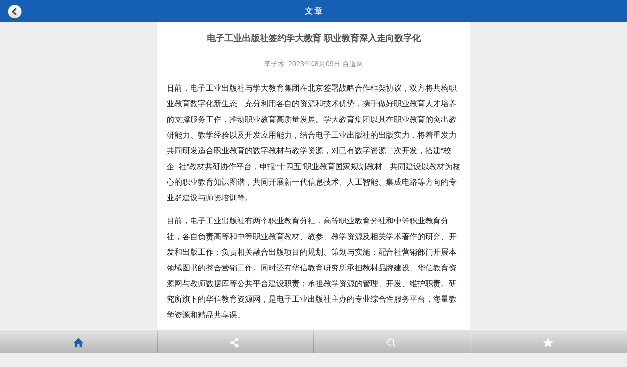

--- FILE ---
content_type: text/html; charset=utf-8
request_url: https://m.bookdao.com/Article.aspx?t=0&id=434307
body_size: 29532
content:

<!DOCTYPE html>
<html xmlns="http://www.w3.org/1999/xhtml">
<head>
    <meta http-equiv="Content-Type" content="text/html; charset=UTF-8" />
    <title>
       百道网
    </title>
    <meta name="viewport" content="width=device-width,height=device-height,inital-scale=1.0,maximum-scale=1.0,user-scalable=no;" />
    <meta name="format-detection" content="telephone=no" />
    <meta charset="utf-8" />
    <link href="/css/base.css?v=201666666" rel="stylesheet" type="text/css" />
    <link href="/css/tcc.css?version=20151230" rel="stylesheet" />
    <script src="/js/jquery.min.js" type="text/javascript"></script>
    <script src="/js/common.js"></script>
    <script src="/js/jweixin-1.0.0.js"></script>
    <style type="text/css">
            .text {padding: 0px 10px;line-height: 32px;font-size: 16px; margin: 5px 10px;}    
            .text p img {padding-right:2em;*padding-right:2em;_padding-right:2em;width:85%;}  
            .text img {padding-right:2em;*padding-right:2em;_padding-right:2em;width:85%;} 
            .text p {text-indent: 2em;margin:15px 0px;}
            .text a {text-decoration:underline;}
            .text h3 {line-height: 2.2em;margin-top:10px;}
            .text2022 {padding: 0px 10px;line-height: 32px;font-size: 16px; margin: 5px 10px;}  
            .text2022 p img {padding-right:2em;*padding-right:2em;_padding-right:2em;width:100%;margin-top:-10px;margin-left:0px;margin-bottom:-20px;}  
            .text2022 img {padding-right:2em;*padding-right:2em;_padding-right:2em;width:100%;margin-top:-10px;margin-left:0px;}  
            .text2022 p {margin:15px 0px;}
            .text2022 a {text-decoration:underline;}
            .text2022 h3 {line-height: 2.2em;margin-top:10px;}

            .cp{font-size:0.8em;text-align:left;font-family:黑体;text-indent:32px;padding-right:15px;padding-left:15px;margin-top:10px;color:#2f2f2f;line-height:25px}
            .cpname{font-size:1.0em;text-align:left;font-family:黑体;text-indent:32px;padding-right:15px;padding-left:15px;margin-top:10px;color:#4a4a4a;line-height:7px}
            .cpbz{font-size:0.7em;text-align:left;font-family:黑体;text-indent:32px;padding-right:15px;padding-left:15px;margin-top:10px;color:#8d8d8d;line-height:25px}
            .details_but{text-align:center;height:auto;overflow:hidden;width:100%;background:#fff;position:fixed;left:0;bottom:0;margin-bottom:50px;padding:5px 0}
            .details_but a{display:inline-block;width:40%;text-align:center;height:38px;line-height:38px;color:#fff;font-size:20px;margin:0 10px;border:1px solid #007aff;-webkit-border-radius:5px;-moz-border-radius:5px;-ms-border-radius:5px;-o-border-radius:5px;border-radius:5px;background:-webkit-gradient(linear,left top,left bottom,from(#007aff),to(#007aff))}
            .bottomT{margin:0px auto;width:100%}
            .bottomT td{line-height:3em;color:#000;font-size:14px}          
            #news{background-color:#fff;margin:0 auto;max-width:640px;min-width:320px;overflow-x:hidden;width:100%}
            .articlesu{margin:10px;float:right;padding-right:20px;margin-bottom:20px}
            #activity-name{text-align:center;font-size:18px;color:#565050;margin:10px 0px;padding:5px 5px;line-height:36px}
            #post-date{display:block;font-size:14px;color:#8c8c8c;line-height:38px;text-align:center}
            #mess_share{margin:15px;display:block}
            #share_1{float:left;width:49%;display:block}
            #share_2{float:right;width:49%;display:block}
            #mess_share img{width:22px;height:22px;vertical-align:top;border:0}
            .button2{font-size:16px;padding:8px 0;color:#000000;background-color:#FFFFFF;background-image:linear-gradient(to top,#f5f5f5,#ffffff);border:1px solid #D3D3D3;box-shadow:0 1px 2px 0 rgba(0,0,0,0.15);-moz-box-shadow:0 1px 2px 0 rgba(0,0,0,0.15);-webkit-box-shadow:0 1px 2px 0 rgba(0,0,0,0.15);text-shadow:0.5px 0.5px 1px #fff;text-align:center;border-radius:3px;width:100%;cursor:pointer}
            .button2:active{background-image:linear-gradient(to top,#ffffff,#ffffff)}
            #mcover{position:fixed;top:0;left:0;width:100%;height:100%;background:rgba(0,0,0,0.7);display:none;z-index:20000}
            #mcover img{position:fixed;right:18px;top:5px;width:260px;height:180px;z-index:20001}
            .nr-pl-box{border-bottom:1px solid #21829e;margin:0 auto;padding:10px 10px;text-align:center;font-size:16px;overflow:hidden;width:92%;margin-bottom:20px}
            .nr-pl-box .a-img{width:40px;height:40px;float:left;margin-right:8px;box-shadow:0 1px 3px #CCC}
            .nr-pl-box textarea{height:80px;border-radius:5px;border:1px solid #ccc}
            .nr-pl-box input{width:60px;height:30px;line-height:30px;border:none;background:#21829e;color:#fff;cursor:pointer;float:right}
            .pl-reply-box{border-top:none;display:none}
            .pl-box .pl-reply-box textarea{width:95%}
            .box-lgn .lgn-btn{margin:0 0 30px;background:#21829e}
            .box-lgn .lgn-btn span{display:inline-block;background:#21829e;width:89px;height:28px;line-height:28px;text-align:center;color:#fff;cursor:pointer}
            .box-lgn .lgn-btn span:nth-child(3){width:90px}
            .box-lgn .lgn-btn span.action{background:#fff;color:#21829e}
            #scroller{position:relative;z-index:1;-webkit-tap-highlight-color:rgba(0,0,0,0);width:100%;padding:0}
            #scroller ul{list-style:none;padding:0;margin:0;width:100%;text-align:left}
            #scroller li{margin:0 10px;border-bottom:1px solid #21829e;border-top:1px solid #fff;font-size:12px;overflow:hidden}
            #scroller li img{float:left;margin:5px 10px 0 0;width:80px;box-shadow:0 1px 3px #ccc}
            #scroller li h1{font-size:16px;line-height:1.2;color:#20356C}
            #scroller li p{overflow:hidden;line-height:1.6;font-size:14px;margin:0;margin-bottom:5px;color:#686868}
            #scroller li p.p-btm{text-align:right;font-size:14px;padding:5px 0;clear:both}
            #scroller li p.p-btm span{margin:0 5px}
            .s-gd #thelist li{height:auto;overflow:hidden;padding:10px 15px 10px 10px;border-bottom:none}
            .s-gd #scroller .a-img{width:35px;float:left}
            .s-gd #scroller .a-img img{width:35px}
            .box-gd-top{overflow:hidden;padding-bottom:15px;height:40px;line-height:22px}
            .box-gd-top span{margin:0 5px}
            .box-gd-top span.name{position:relative;top:2px;font-weight:bold;font-size:14px}
            .box-gd-ctt{border:1px solid #ccc;border-radius:5px;padding:10px;position:relative}
            .box-gd-ctt .box-gd-p{color:#000}
            .box-gd-ctt:before,.box-gd-ctt:after{content:"";display:block;border:6px solid transparent;position:absolute;width:0;height:0;left:10px}
            .box-gd-ctt:before{border-bottom:10px solid #ccc;top:-16px}
            .box-gd-ctt:after{border-bottom:10px solid #fff;top:-14px}
            .box-gd-ctt h2{margin:10px 0;font-size:16px;color:#20356C}
            .box-gd-ctt h2,.box-gd-ctt p{line-height:1.2;font-size:16px}
             p.p_add {position: relative;color: #666666;text-align: right;border-bottom: #dcdcdc 1px solid;padding: 10px 0px 5px 0px;margin: 0px 15px 0px 10px;}

    </style>
    <script type="text/javascript">
        $(function () {
            $("#buyImmediately").click(function () {

                $("#layermbox1").show();
            });
            $("#sutmitSave").click(function () {
                var name = $("#txtName").val();
                var tel = $("#txtTel").val();
                if (name == "") {
                    $("#txtName").focus();
                    return;
                }
                if (tel == "") {
                    $("#txtTel").focus();
                    return;
                }

                //匹配手机号输入是否合法
                var reTel = new RegExp("^(0|86|17951)?(13[0-9]|15[012356789]|17[678]|18[0-9]|14[57])[0-9]{8}$");
                if (!reTel.test(tel)) {
                    $("#txtTel").focus();
                    $("#spShowError").css("color", "red");
                    $("#spShowError").text("手机号错误");
                    return;
                }
                $("#spShowError").css("color", "#050505");

                $("#spShowError").text("*请输入完整信息");
                $.post('smshdAjax.ashx', { ___type: 'userbaoming', u: encodeURI(name), m: tel, syid: "434307" }, function (result) {
                    if (result == "1") {
                        alert("报名成功！");
                    }
                    else {
                        alert("报名成功！")
                    }
                    $("#layermbox1").hide();
                    $("#txtName").val("");
                    $("#txtTel").val("");
                })

            });

            $("#layermend").click(function () {
                $("#layermbox1").hide();
            });

        });
    </script>
      <script type="text/javascript">
          wx.config({
              debug: false,
              appId: 'wx7c2d8ac4ffb6dae8',
            timestamp: 1449113573,
            nonceStr: 'XL35EOQ2HRI5WTPJDSF2K3ZMNGUY3REGV',
            signature: '6f55e44b478e425109cf636427de693a292387c0',
            jsApiList: ['onMenuShareAppMessage', 'onMenuShareTimeline']
        });
        wx.ready(function () {

            wx.onMenuShareAppMessage({
                title: '电子工业出版社签约学大教育 职业教育深入走向数字化',
                desc: '双方将共构职业教育数字化新生态，充分利用各自的资源和技术优势，携手做好职业教育人才培养的支撑服务工作，推动职业教育高质量发展。',
                link: 'http://m.bookdao.com/Article.aspx?id=434307', // 分享链接
                
                imgUrl: 'http://admin92.bookdao.com/ArticleImages//20230809094056.png',
             
            trigger: function (res) {
            },
            success: function (res) {

            },
            cancel: function (res) {

            },
            fail: function (res) {

            }
            });

            wx.onMenuShareTimeline({
                title: '电子工业出版社签约学大教育 职业教育深入走向数字化', // 分享标题
            desc: '双方将共构职业教育数字化新生态，充分利用各自的资源和技术优势，携手做好职业教育人才培养的支撑服务工作，推动职业教育高质量发展。', // 分享描述
            link: 'http://m.bookdao.com/Article.aspx?id=434307', // 分享链接
           
   imgUrl: 'http://admin92.bookdao.com/ArticleImages//20230809094056.png',

            type: '', // 分享类型,music、video或link，不填默认为link
            dataUrl: '', // 如果type是music或video，则要提供数据链接，默认为空
            success: function () {
                // 用户确认分享后执行的回调函数
            },
            cancel: function () {
                // 用户取消分享后执行的回调函数
            }
        });

        });


          $(document).ready(function () {
              //var url = window.location.href;
              //if (url.indexOf("#") == -1)
              //{
              //    window.location.href = "http://m.bookdao.com/ckss/index2019.aspx#baoming";
              //}

              funcReadImgInfo();
          });

          function funcReadImgInfo() {
              var imgs = [];
              var imgObj = $(".text img");//这里改成相应的对象
              for (var i = 0; i < imgObj.length; i++) {
                  imgs.push(imgObj.eq(i).attr('src'));
                  imgObj.eq(i).click(function () {
                      var nowImgurl = $(this).attr('src');
                      WeixinJSBridge.invoke("imagePreview", {
                          "urls": imgs,
                          "current": nowImgurl
                      });
                  });
              }
          }
      </script>
</head>
<body>
    
<div id="mcover" style="display:none;"> <img src="/Images/guide.png" style="float:right"></div>
<div style="clear:both;"></div>
    <header class="header" style="background-color: #1560B4;">
        <span style="float: left; margin-left: 10px; height: 45px; z-index: 1; position: absolute; top: 1px; left: 5px;">
            <img src="/Images/undo_d.png" height="30" style="vertical-align: middle; text-align: center;" onclick="window.history.back();" />
        </span>文&nbsp;章
    </header>
	 
    <div id="news">
        <div style="width: 90%; margin: 0 auto;">
            <h1 id="activity-name">电子工业出版社签约学大教育 职业教育深入走向数字化</h1>
        </div>
		
        <div id="post-date">
                李子木&nbsp;
            2023年08月09日&nbsp;百道网
        </div>
        

        <div class="text2022" style="word-wrap: break-word;">
            
             <div style="width: 100%; text-align: center; margin-bottom: 10px;display:none;">
            <p><a href="http://m.bookdao.com/2019728m/index.aspx" target="_blank"><img src="http://admin92.bookdao.com/ArticleImages/20190716221131.jpg" alt="" title="" style="padding: 10px; border: 0px solid #C3D0D6;" /></a></p>
                  <p style="line-height:40px;font-size:14px;">（点击图片 进入论坛）</p>
            </div>
             <p>日前，电子工业出版社与学大教育集团在北京签署战略合作框架协议，双方将共构职业教育数字化新生态，充分利用各自的资源和技术优势，携手做好职业教育人才培养的支撑服务工作，推动职业教育高质量发展。学大教育集团以其在职业教育的突出教研能力、教学经验以及开发应用能力，结合电子工业出版社的出版实力，将着重发力共同研发适合职业教育的数字教材与教学资源，对已有数字资源二次开发，搭建“校–企–社”教材共研协作平台，申报“十四五”职业教育国家规划教材，共同建设以教材为核心的职业教育知识图谱，共同开展新一代信息技术、人工智能、集成电路等方向的专业群建设与师资培训等。</p>
<p></p>
<p>目前，电子工业出版社有两个职业教育分社：高等职业教育分社和中等职业教育分社，各自负责高等和中等职业教育教材、教参、教学资源及相关学术著作的研究、开发和出版工作；负责相关融合出版项目的规划、策划与实施；配合社营销部门开展本领域图书的整合营销工作。同时还有华信教育研究所承担教材品牌建设、华信教育资源网与教师数据库等公共平台建设职责；承担教学资源的管理、开发、维护职责。研究所旗下的华信教育资源网，是电子工业出版社主办的专业综合性服务平台，海量教学资源和精品共享课。</p>
<p></p>
<p>学大教育在2021年年报中披露了布局的三大新业务：探索布局职业教育、布局素质教育及科技类教育、深入实践智慧阅读领域。并表示“和职业学校开展以职教升学、职教高考、职普融合、专业共建、合作企业学院和产业学院、共建实习实训基地等业务合作。”学大职业教育正是学大教育积极顺应国家职业教育政策趋势，聚焦高质量职业教育发展目标打造的核心业务版块品牌，旨在通过联合办学、托管办学、投资办学等方式构建以升学就业为导向的职业教育发展新生态，已在河北、河南、安徽、广东、江西、内蒙古、山东、厦门、福建、黑龙江、陕西等多个省份建立20余所校区。</p>
<p></p>
<p>清华大学教育研究院、腾讯教育、教育部职业院校信息化教学指导委员会2022年联合发布的《职业教育信息化发展报告》显示，当前超过74%的职校教师正利用信息化技术来教学，学生对信息化的学习效果认可度超过58%，对虚拟仿真实训认可度高达90%。随着信息技术的高速发展，职业院校的信息化教学已成常态。《报告》也分析了目前职业教育信息化面向“十四五”实现高质量发展的过程中所面临的挑战：学生的学习能动性、信息技术与教育教学的融合程度、教师信息化教学能力、数据驱动管理与服务的模式与能力现代化水平均需提升。</p>
<p></p>
<p>为落实中办、国办《关于深化现代职业教育体系建设改革的意见》总体要求，积极推进国家发展改革委、教育部、人力资源社会保障部等8部门联合印发的《职业教育产教融合赋能提升行动实施方案(2023-2025年)》，由电子工业出版社和中国教育在线协办的“2023全国新一代信息技术产业产教融合发展大会暨全国职业院校电子信息系主任年会”也即将于8月11-13日在江苏省南京市召开。这届大会的主题是“谋协同，求发展，促融合，创新局”，全国工业和信息化职业教育教学指导委员会电子信息分委员会将深入结合数字经济与实体经济深度融合的大背景、大趋势，可谓于电子工业出版社与学大教育的合作不谋而合。</p>
                    

                    <p style="line-height:22px;height:22px;margin:5px 0;display:none;">作者：李子木</p>

                   

			 <p style="text-align:right;margin-right:10px;display:none;">来源：百道网</p>
			  
             <div style="width: 100%; text-align: center; margin-bottom: 10px;display:none;">
               <p><a href="http://m.bookdao.com/2019728m/index.aspx" target="_blank"><img src="http://admin92.bookdao.com/ArticleImages/20190716221131.jpg" alt="" title="" style="padding: 10px; border: 0px solid #C3D0D6;" /></a></p>
                  <p style="line-height:40px;font-size:14px;">（点击图片 进入论坛）</p>
            </div>
        </div>

            
               <div style="width: 100%; text-align: center; margin-bottom: 30px;display:none;">

               <p><span style="width:300px;background-color:dodgerblue;line-height:50px;font-size:15px;border-radius:5px;padding:8px 40px;">
                    <a href="http://m.bookdao.com/userqr.aspx" style="color:#fff;">加编辑群提问</a> </span>
               </p>

               </div>

            
            


     <div style ="width:100%;text-align:center;">

         
                <p style="display:none;"> <a><img src="https://www.bookdao.com/images/2024112701.png"  alt="百道网" title="百道网" style="width:80%;padding:2px;border:1px solid #C3D0D6;"  /></a></p>
                <p style="display:none;"> <a><img src="https://www.bookdao.com/images/2024112707.png"  alt="百道网" title="百道网" style="width:80%;padding:2px;border:1px solid #C3D0D6;"  /></a></p>
                <p style="display:none;"> <a><img src="https://www.bookdao.com/images/2024112703.png"  alt="百道网" title="百道网" style="width:80%;padding:2px;border:1px solid #C3D0D6;"  /></a></p>
                <p style="display:none;"> <a><img src="https://www.bookdao.com/images/2024112704.png"  alt="百道网" title="百道网" style="width:80%;padding:2px;border:1px solid #C3D0D6;"  /></a></p>
                <p style="line-height:40px;font-size:14px;display:none;">点击图片 查看详情</p>
            
      </div>

     
        <div id="mess_share" style="display:none;">
            <div id="share_1">
                <button class="button2">
                    <img src="/Images/icon_msg.png" />&nbsp;发送给朋友</button>
            </div>
            <div id="share_2">
                <button class="button2">
                    <img src="/Images/icon_timeline.png" />&nbsp;分享到朋友圈</button>
            </div>
            <div class="clr"></div>
        </div>
      
        <div class="text" style="border-bottom: 1px solid #21829e; padding-bottom: 10px;">
            <h5 style="border-bottom: 1px solid #21829e; margin-bottom: 10px;">相关文章</h5>
            <ul>
                
                <li><a href="/Article.aspx?t=0&id=434656"><b>1.</b>李淑静：职业教育出版要积极回应时代和产业需求</a></li>
                
                <li><a href="/Article.aspx?t=0&id=434307"><b>2.</b>电子工业出版社签约学大教育 职业教育深入走向数字化</a></li>
                
                <li><a href="/Article.aspx?t=0&id=432337"><b>3.</b>广西师范大学出版社“敦煌遗书数据库”上线运行</a></li>
                
                <li><a href="/Article.aspx?t=0&id=424381"><b>4.</b>国际出版并不易，吉版外语“绘本中国”内容进化与数字建设并行</a></li>
                
                <li><a href="/Article.aspx?t=0&id=423676"><b>5.</b>刘凯军：拥抱数字化浪潮，创新网络化应用</a></li>
                
                <li><a href="/Article.aspx?t=0&id=423266"><b>6.</b>编辑手记|和盖世英雄一起，拯救不爱阅读的孩子</a></li>
                
                <li><a href="/Article.aspx?t=0&id=419377"><b>7.</b>见微知著，疫情冲击下大学出版社发展4大微趋势</a></li>
                
                <li><a href="/Article.aspx?t=0&id=419370"><b>8.</b>郝运：打造面向全球国际汉语教学资源平台，北语社如何走好这一步</a></li>
                
            </ul>
        </div>
        
        <section id="commentssec" class="s-gd">
            

            <div id="scroller">

                <div class="artlinen"></div>
                <ul id="thelist">
                    <!-- 单独评论开始 -->

                    
                </ul>
            </div>

            <div id="listmoreinfo" style="color: #000000; text-align: center;"></div>
            
            <div class="nr-pl-box">
                <p>发表评论前，请先<a class="a-login" style="color: #20356C;" href="/login.aspx">[点此登录]</a> </p>
            </div>
			
			  
        </section>
      
    </div>

     <div class="copyright">
        想买书，点击封面，网店购买
    </div>
<div style='display:none'>

<script type="text/javascript">
    document.write("<img src='/PageVisitCount.ashx?___type=UserVisit' style='display:none'/>");
</script>
</div>
    <script>
        function displayit(n) {
            for (i = 0; i < 4; i++) {
                if (i == n) {
                    var id = 'menu_list' + n;
                    if (document.getElementById(id).style.display == 'none') {
                        document.getElementById(id).style.display = '';
                        document.getElementById("plug-wrap").style.display = '';
                    } else {
                        document.getElementById(id).style.display = 'none';
                        document.getElementById("plug-wrap").style.display = 'none';
                    }
                } else {
                    if ($('#menu_list' + i)) {
                        $('#menu_list' + i).css('display', 'none');
                    }
                }
            }
        }
        function closeall() {
            var count = document.getElementById("top_menu").getElementsByTagName("ul").length;
            for (i = 0; i < count; i++) {
                document.getElementById("top_menu").getElementsByTagName("ul").item(i).style.display = 'none';
            }
            document.getElementById("plug-wrap").style.display = 'none';
        }
        document.addEventListener('WeixinJSBridgeReady', function onBridgeReady() {
            WeixinJSBridge.call('hideToolbar');
        });
    </script>

      
    <div class="top_bar" style="-webkit-transform: translate3d(0,0,0)">
        

       
        <nav>
            <ul id="top_menu" class="top_menu">
                <li><a href="Index.aspx">
                    <img src="/images/plugmenu6.png" /><label>首页</label></a>
                </li>
                <li><a id="showwx">
                    <img src="/images/plugmenu5.png" /><label>分享</label></a>
                </li>
                <li><a href="BookList.aspx?typeid=999">
                    <img src="/images/ss.png" /><label>搜索</label></a>
                </li>
                <li><a href="about.aspx">
                    <img src="/images/plugmenu19.png" /><label>收藏</label></a>
                </li>
            </ul>
        </nav>
    </div>
   
</body>
</html>
<script type="text/javascript">

    $("#showwx").click(function () {

        if (!is_weixn()) {
           // $("#showwx").show();
            //  alert("请用微信扫码,再分享");
            window.location.href="http://m.bookdao.com/articleshow.aspx?id=434307";
        } else {
            // Api.showOptionMenu();
            $("#mcover").show();
        }
    })

    $("#mcover").click(function () {
        // Api.hideOptionMenu();
        $("#mcover").hide();

    })

    function is_weixn() {
        var ua = navigator.userAgent.toLowerCase();
        if (ua.match(/MicroMessenger/i) == "micromessenger") {
            return true;
        } else {
            return false;
        }
    }
    //滑动加载数据
    $(function () {

        $("#btnWxMsgRly").click(function(){
           
            var content=$("#txtWx_Msg_Rly").val();
            if(content==""){
                return;
            }
            var subdata={
                "__type":"Wx_UserMsg_RlyInsert",
                "syid":'434307',
                 "nikcname":'',
                "icon":'',
                "Mscontent":$("#txtWx_Msg_Rly").val()
                
            };
        
            $.post("/Load_Art_UserMsg.ashx",subdata,function(data){
               if(data=="ok"){
                   alert("评论成功！");
                   window.location.reload(true);
                }
                else if(data=="no"){
                    alert("参数错误！");
                }
                else if(data=="error"){
                    alert("评论失败！");
                }

               $("#txtWx_Msg_Rly").val("");
            });
        });
        
        var ua = window.navigator.userAgent.toLowerCase(); 
        if(ua.match(/MicroMessenger/i) == 'micromessenger'){ 
            $("#wx_Msg_Rly").show();
            $("#div_Msg_Rly").show();
            $("#sinaweibo").hide();
            $(".nr-pl-box").hide();
        }else{ 
            $("#div_Msg_Rly").hide();
            $("#wx_Msg_Rly").hide();
            $("#sinaweibo").show();
            $(".nr-pl-box").show();
        } 

        var loaded = false;
        var pageidex = 1;
        var itemcount = '0';
           
        function showbooklist() {
            
            var top = $("#listmoreinfo").offset().top;
            if (!loaded && $(window).scrollTop() + $(window).height() > top) {
                   
                pageidex = parseInt(pageidex + 1);
                    
                if(pageidex>=itemcount)
                {
                    return;
                }

                var submitData = {
                    "__type": "GetListArtMsg",
                    "pageIndex": pageidex,
                    "id": '434307'
                    };

                    $.ajax({
                        url: "/Load_Art_UserMsg.ashx?___time=" + Math.random() ,
                        data: submitData,
                        type: "POST",
                        datatype : 'json',
                        timeout: 120000,
                        beforeSend: function (XMLHttpRequest) {
                            $("#listmoreinfo").html("<img src='/images/zd.gif' style=\"text-align:center;width:100%;\" />");
                        },
                        success: function (data)
                        {
                            $("#listmoreinfo").html("")
                            var dt=JSON.parse(data);
                            if(dt.code=="ok"){
                                $("#thelist").append(dt.StData);
                            }
                            else{
                                alert(dt.Msg)
                            }
                        }
                    });
                }
            }
        jQuery(window).scroll(showbooklist);
    });


    function TouPiao() {

        

        alert(' 本轮投票截止日期为2025年9月23日18：00，投票已结束！');

    }
</script>

<script type="text/javascript">

    $("#share_1").click(function () {

        if (!is_weixn()) {
            alert("请用微信扫码,再分享");
        } else 
        {
            // Api.showOptionMenu();
           $("#mcover").show();
        } 
        
    });

    $("#share_2").click(function () {

        if (!is_weixn()) {
            alert("请用微信扫码,再分享");
        } else 
        {
            // Api.showOptionMenu();
          $("#mcover").show();
        }
    });

   

</script>
